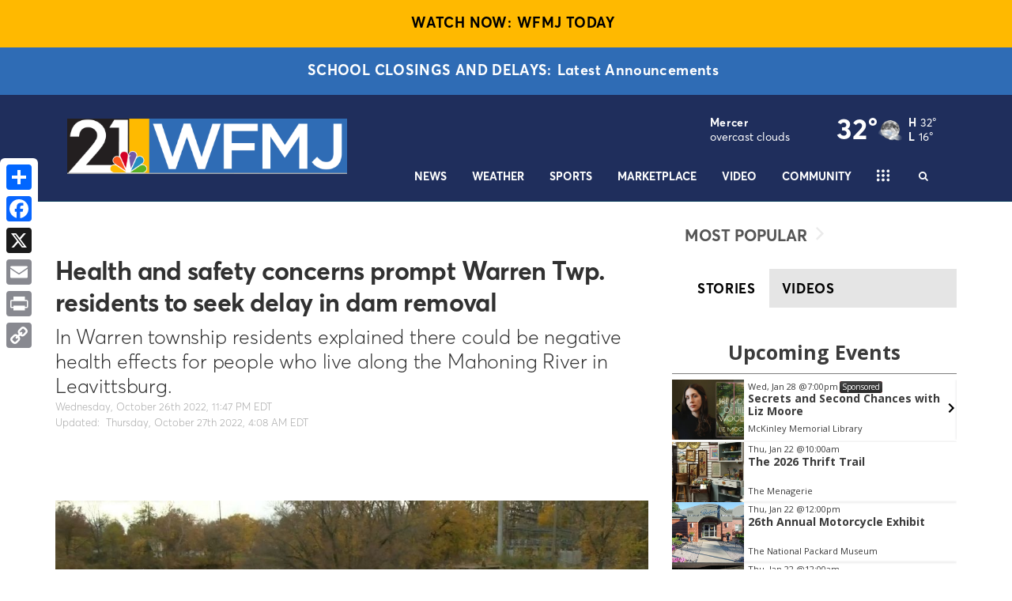

--- FILE ---
content_type: application/javascript; charset=utf-8
request_url: https://fundingchoicesmessages.google.com/f/AGSKWxUn0Z2Y1XKlr675IEqhLdqTybLMmuHHtAbo2_74ZhFeuULQJt7u8CYOBCgAeugjyj4aVBGzHUb0B2CAoIYqdVgj90zAVJoeT-tWmiO_lQMa3etTH4AnD22kE8YUmZ-fWYRsU0kSKPaUueYrqGnReqGPD4yr3sQYQIj5mWreoqe74VyrEibrKxP2PAI=/__ad_lib..com/ads./click/zone?/ad_footer./ext_ads.
body_size: -1288
content:
window['9a7b00b6-cb5e-4065-b459-449371022f4a'] = true;